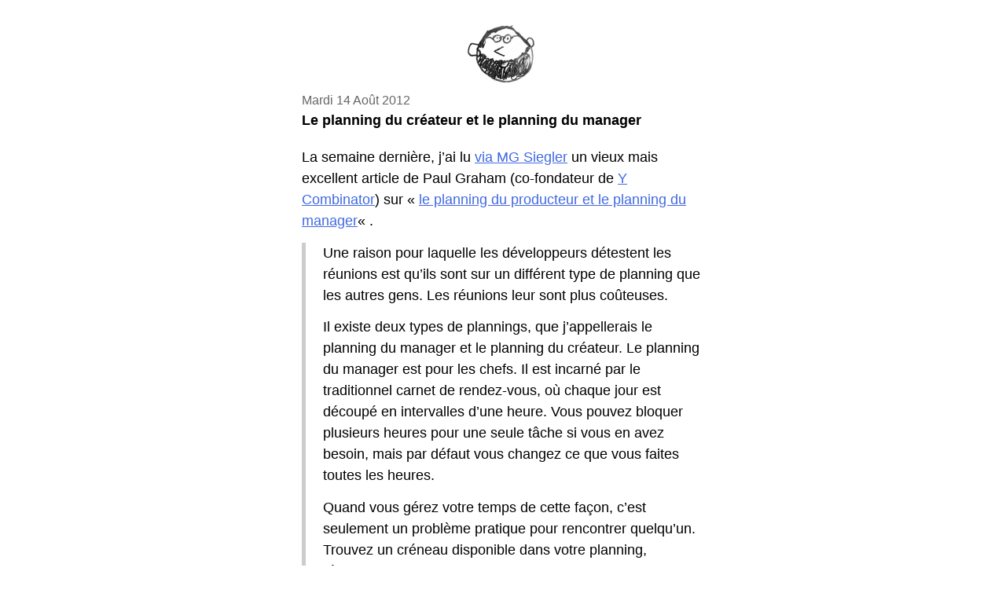

--- FILE ---
content_type: text/html; charset=UTF-8
request_url: https://www.hteumeuleu.fr/le-planning-du-createur-et-le-planning-du-manager/
body_size: 2140
content:
<!DOCTYPE html>
<html lang="fr-FR">
<head>
	<meta charset="UTF-8" />
		<title>Le planning du créateur et le planning du manager – HTeuMeuLeu</title>
	<meta name="description" content="La semaine dernière, j&rsquo;ai lu via MG Siegler un vieux mais excellent article de Paul Graham…" />
		<link rel="stylesheet" href="https://www.hteumeuleu.fr/wp-content/themes/next/style.css" />
	<link rel="alternate" type="application/rss+xml" title="Le flux RSS de HTeuMeuLeu" href="https://www.hteumeuleu.fr/feed/" />
	<meta name="viewport" content="width=device-width, initial-scale=1.0" />
		
<link rel='shortlink' href='https://www.hteumeuleu.fr/?p=2271' />
</head>
<body class="wp-singular post-template-default single single-post postid-2271 single-format-standard wp-theme-next">
	<header class="header" role="banner">
				<a href="https://www.hteumeuleu.fr"><img class="header-logo" src="https://www.hteumeuleu.fr/wp-content/themes/next/images/avatar.webp" alt="" width="96" height="96" loading="lazy" /><span class="sr-only">HTeuMeuLeu</span></a>
			</header>
	<main class="main" role="main">
<article class="post post--default">
	<div class="post-meta">
		<p><time datetime="2012-08-14 13:38">Mardi 14 Août 2012</time></p>
	</div>
					<h1 class="post-title">
			Le planning du créateur et le planning du manager		</h1>
				<div class="prose">
		<p>La semaine dernière, j&rsquo;ai lu <a href="http://parislemon.com/post/29015277529/makers-schedule-managers-schedule">via MG Siegler</a> un vieux mais excellent article de Paul Graham (co-fondateur de <a href="http://www.ycombinator.com/">Y Combinator</a>) sur « <a href="http://www.paulgraham.com/makersschedule.html">le planning du producteur et le planning du manager</a>« .</p>
<blockquote><p>Une raison pour laquelle les développeurs détestent les réunions est qu&rsquo;ils sont sur un différent type de planning que les autres gens. Les réunions leur sont plus coûteuses.</p>
<p>Il existe deux types de plannings, que j&rsquo;appellerais le planning du manager et le planning du créateur. Le planning du manager est pour les chefs. Il est incarné par le traditionnel carnet de rendez-vous, où chaque jour est découpé en intervalles d&rsquo;une heure. Vous pouvez bloquer plusieurs heures pour une seule tâche si vous en avez besoin, mais par défaut vous changez ce que vous faites toutes les heures.</p>
<p>Quand vous gérez votre temps de cette façon, c&rsquo;est seulement un problème pratique pour rencontrer quelqu&rsquo;un. Trouvez un créneau disponible dans votre planning, réservez-le, et vous avez fini.</p>
<p>La plupart des gens puissants sont sous un planning de manager. C&rsquo;est le planning du commandement. Mais il existe une autre façon d&rsquo;utiliser son temps qui est plus courante parmi les gens qui créent des choses, comme les développeurs ou les auteurs. Ils préfèrent en général gérer leur temps au minimum par demi-journée. Vous ne pouvez pas écrire ou programmer correctement par tranches d&rsquo;une heure. C&rsquo;est à peine suffisant pour commencer.</p>
<p>Quand vous travaillez sous un planning de créateur, les réunions sont un calvaire. Une simple réunion peut faire sauter toute une après-midi, en la divisant en deux morceaux beaucoup trop petits pour pouvoir y faire réellement quelque chose. Et puis il faut que vous vous rappeliez d&rsquo;aller à cette réunion. Ce n&rsquo;est pas un problème pour quelqu&rsquo;un sous un planning de manager. Il y a toujours quelque chose à venir l&rsquo;heure suivante; la seule question est quoi. Mais quand quelqu&rsquo;un sous un planning de créateur a une réunion, il faut qu&rsquo;il y pense.</p></blockquote>
<p>Je ne l&rsquo;avais jamais vu sous cet angle auparavant, mais je crois que c&rsquo;est une des choses les plus compliquées que j&rsquo;ai du apprendre à gérer en devenant à la fois intégrateur et entrepreneur. Je ne pense pas qu&rsquo;il y ait de recette miracle. Mais comme évoqué il y a quelques mois dans <a href="http://www.hteumeuleu.fr/le-travail-paradoxal/">cette comparaison entre le travail et le sommeil</a>, il faut éviter au maximum toutes les interruptions de travail. Si une réunion ou un appel téléphonique peuvent être formalisés plutôt par e-mail, alors je viens de gagner une demi-journée. Ça semblera peut-être gênant pour quelqu&rsquo;un sous un planning de manager, mais le bénéfice pour quelqu&rsquo;un sous un planning de créateur sera énorme.</p>
	</div>
	<div class="post-footer">
					</div>
</article>
<div class="nav">
	<a class="btn btn--previous" href="https://www.hteumeuleu.fr/firefox-os/" rel="next">&laquo;&nbsp;Article suivant</a><a class="btn btn--next" href="https://www.hteumeuleu.fr/combien-de-temps-vous-faut-il-pour-changer-un-s/" rel="prev">Article précédent&nbsp;&raquo;</a></div>
	</main>
	<footer class="footer" role="contentinfo">
		<p>
			<b>HTeuMeuLeu</b>
		</p>
		<p>
			Le blog d&#039;un intégrateur HTML et CSS		</p>
	</footer>
	</body>
</html>

<!-- Cache served by breeze CACHE (Desktop) - Last modified: Mon, 19 Jan 2026 11:23:57 GMT -->
